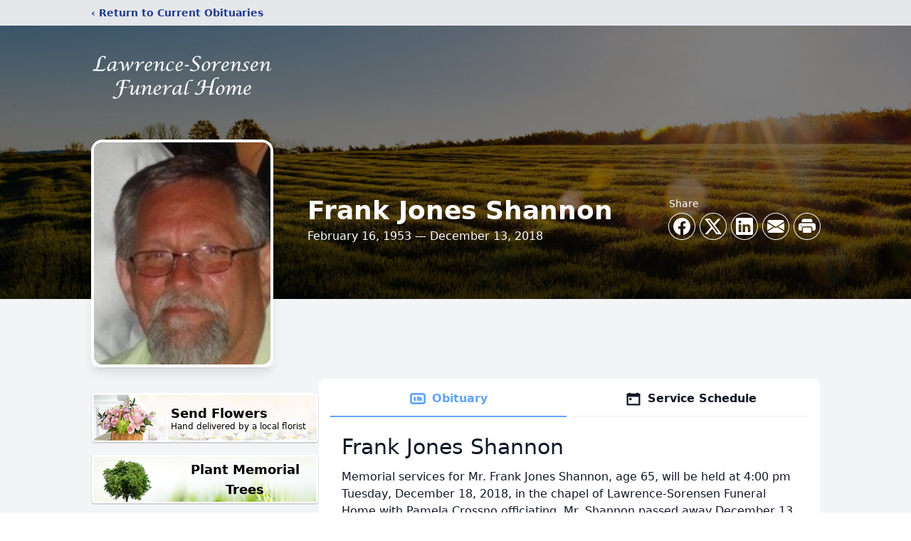

--- FILE ---
content_type: text/html; charset=utf-8
request_url: https://www.google.com/recaptcha/enterprise/anchor?ar=1&k=6LcsaRcqAAAAAONZbXbdQIc0NN4uXM05PpXKLxDU&co=aHR0cHM6Ly93d3cubGF3cmVuY2Vzb3JlbnNlbmZ1bmVyYWxob21lLmNvbTo0NDM.&hl=en&type=image&v=PoyoqOPhxBO7pBk68S4YbpHZ&theme=light&size=invisible&badge=bottomright&anchor-ms=20000&execute-ms=30000&cb=cr7r991120h
body_size: 48599
content:
<!DOCTYPE HTML><html dir="ltr" lang="en"><head><meta http-equiv="Content-Type" content="text/html; charset=UTF-8">
<meta http-equiv="X-UA-Compatible" content="IE=edge">
<title>reCAPTCHA</title>
<style type="text/css">
/* cyrillic-ext */
@font-face {
  font-family: 'Roboto';
  font-style: normal;
  font-weight: 400;
  font-stretch: 100%;
  src: url(//fonts.gstatic.com/s/roboto/v48/KFO7CnqEu92Fr1ME7kSn66aGLdTylUAMa3GUBHMdazTgWw.woff2) format('woff2');
  unicode-range: U+0460-052F, U+1C80-1C8A, U+20B4, U+2DE0-2DFF, U+A640-A69F, U+FE2E-FE2F;
}
/* cyrillic */
@font-face {
  font-family: 'Roboto';
  font-style: normal;
  font-weight: 400;
  font-stretch: 100%;
  src: url(//fonts.gstatic.com/s/roboto/v48/KFO7CnqEu92Fr1ME7kSn66aGLdTylUAMa3iUBHMdazTgWw.woff2) format('woff2');
  unicode-range: U+0301, U+0400-045F, U+0490-0491, U+04B0-04B1, U+2116;
}
/* greek-ext */
@font-face {
  font-family: 'Roboto';
  font-style: normal;
  font-weight: 400;
  font-stretch: 100%;
  src: url(//fonts.gstatic.com/s/roboto/v48/KFO7CnqEu92Fr1ME7kSn66aGLdTylUAMa3CUBHMdazTgWw.woff2) format('woff2');
  unicode-range: U+1F00-1FFF;
}
/* greek */
@font-face {
  font-family: 'Roboto';
  font-style: normal;
  font-weight: 400;
  font-stretch: 100%;
  src: url(//fonts.gstatic.com/s/roboto/v48/KFO7CnqEu92Fr1ME7kSn66aGLdTylUAMa3-UBHMdazTgWw.woff2) format('woff2');
  unicode-range: U+0370-0377, U+037A-037F, U+0384-038A, U+038C, U+038E-03A1, U+03A3-03FF;
}
/* math */
@font-face {
  font-family: 'Roboto';
  font-style: normal;
  font-weight: 400;
  font-stretch: 100%;
  src: url(//fonts.gstatic.com/s/roboto/v48/KFO7CnqEu92Fr1ME7kSn66aGLdTylUAMawCUBHMdazTgWw.woff2) format('woff2');
  unicode-range: U+0302-0303, U+0305, U+0307-0308, U+0310, U+0312, U+0315, U+031A, U+0326-0327, U+032C, U+032F-0330, U+0332-0333, U+0338, U+033A, U+0346, U+034D, U+0391-03A1, U+03A3-03A9, U+03B1-03C9, U+03D1, U+03D5-03D6, U+03F0-03F1, U+03F4-03F5, U+2016-2017, U+2034-2038, U+203C, U+2040, U+2043, U+2047, U+2050, U+2057, U+205F, U+2070-2071, U+2074-208E, U+2090-209C, U+20D0-20DC, U+20E1, U+20E5-20EF, U+2100-2112, U+2114-2115, U+2117-2121, U+2123-214F, U+2190, U+2192, U+2194-21AE, U+21B0-21E5, U+21F1-21F2, U+21F4-2211, U+2213-2214, U+2216-22FF, U+2308-230B, U+2310, U+2319, U+231C-2321, U+2336-237A, U+237C, U+2395, U+239B-23B7, U+23D0, U+23DC-23E1, U+2474-2475, U+25AF, U+25B3, U+25B7, U+25BD, U+25C1, U+25CA, U+25CC, U+25FB, U+266D-266F, U+27C0-27FF, U+2900-2AFF, U+2B0E-2B11, U+2B30-2B4C, U+2BFE, U+3030, U+FF5B, U+FF5D, U+1D400-1D7FF, U+1EE00-1EEFF;
}
/* symbols */
@font-face {
  font-family: 'Roboto';
  font-style: normal;
  font-weight: 400;
  font-stretch: 100%;
  src: url(//fonts.gstatic.com/s/roboto/v48/KFO7CnqEu92Fr1ME7kSn66aGLdTylUAMaxKUBHMdazTgWw.woff2) format('woff2');
  unicode-range: U+0001-000C, U+000E-001F, U+007F-009F, U+20DD-20E0, U+20E2-20E4, U+2150-218F, U+2190, U+2192, U+2194-2199, U+21AF, U+21E6-21F0, U+21F3, U+2218-2219, U+2299, U+22C4-22C6, U+2300-243F, U+2440-244A, U+2460-24FF, U+25A0-27BF, U+2800-28FF, U+2921-2922, U+2981, U+29BF, U+29EB, U+2B00-2BFF, U+4DC0-4DFF, U+FFF9-FFFB, U+10140-1018E, U+10190-1019C, U+101A0, U+101D0-101FD, U+102E0-102FB, U+10E60-10E7E, U+1D2C0-1D2D3, U+1D2E0-1D37F, U+1F000-1F0FF, U+1F100-1F1AD, U+1F1E6-1F1FF, U+1F30D-1F30F, U+1F315, U+1F31C, U+1F31E, U+1F320-1F32C, U+1F336, U+1F378, U+1F37D, U+1F382, U+1F393-1F39F, U+1F3A7-1F3A8, U+1F3AC-1F3AF, U+1F3C2, U+1F3C4-1F3C6, U+1F3CA-1F3CE, U+1F3D4-1F3E0, U+1F3ED, U+1F3F1-1F3F3, U+1F3F5-1F3F7, U+1F408, U+1F415, U+1F41F, U+1F426, U+1F43F, U+1F441-1F442, U+1F444, U+1F446-1F449, U+1F44C-1F44E, U+1F453, U+1F46A, U+1F47D, U+1F4A3, U+1F4B0, U+1F4B3, U+1F4B9, U+1F4BB, U+1F4BF, U+1F4C8-1F4CB, U+1F4D6, U+1F4DA, U+1F4DF, U+1F4E3-1F4E6, U+1F4EA-1F4ED, U+1F4F7, U+1F4F9-1F4FB, U+1F4FD-1F4FE, U+1F503, U+1F507-1F50B, U+1F50D, U+1F512-1F513, U+1F53E-1F54A, U+1F54F-1F5FA, U+1F610, U+1F650-1F67F, U+1F687, U+1F68D, U+1F691, U+1F694, U+1F698, U+1F6AD, U+1F6B2, U+1F6B9-1F6BA, U+1F6BC, U+1F6C6-1F6CF, U+1F6D3-1F6D7, U+1F6E0-1F6EA, U+1F6F0-1F6F3, U+1F6F7-1F6FC, U+1F700-1F7FF, U+1F800-1F80B, U+1F810-1F847, U+1F850-1F859, U+1F860-1F887, U+1F890-1F8AD, U+1F8B0-1F8BB, U+1F8C0-1F8C1, U+1F900-1F90B, U+1F93B, U+1F946, U+1F984, U+1F996, U+1F9E9, U+1FA00-1FA6F, U+1FA70-1FA7C, U+1FA80-1FA89, U+1FA8F-1FAC6, U+1FACE-1FADC, U+1FADF-1FAE9, U+1FAF0-1FAF8, U+1FB00-1FBFF;
}
/* vietnamese */
@font-face {
  font-family: 'Roboto';
  font-style: normal;
  font-weight: 400;
  font-stretch: 100%;
  src: url(//fonts.gstatic.com/s/roboto/v48/KFO7CnqEu92Fr1ME7kSn66aGLdTylUAMa3OUBHMdazTgWw.woff2) format('woff2');
  unicode-range: U+0102-0103, U+0110-0111, U+0128-0129, U+0168-0169, U+01A0-01A1, U+01AF-01B0, U+0300-0301, U+0303-0304, U+0308-0309, U+0323, U+0329, U+1EA0-1EF9, U+20AB;
}
/* latin-ext */
@font-face {
  font-family: 'Roboto';
  font-style: normal;
  font-weight: 400;
  font-stretch: 100%;
  src: url(//fonts.gstatic.com/s/roboto/v48/KFO7CnqEu92Fr1ME7kSn66aGLdTylUAMa3KUBHMdazTgWw.woff2) format('woff2');
  unicode-range: U+0100-02BA, U+02BD-02C5, U+02C7-02CC, U+02CE-02D7, U+02DD-02FF, U+0304, U+0308, U+0329, U+1D00-1DBF, U+1E00-1E9F, U+1EF2-1EFF, U+2020, U+20A0-20AB, U+20AD-20C0, U+2113, U+2C60-2C7F, U+A720-A7FF;
}
/* latin */
@font-face {
  font-family: 'Roboto';
  font-style: normal;
  font-weight: 400;
  font-stretch: 100%;
  src: url(//fonts.gstatic.com/s/roboto/v48/KFO7CnqEu92Fr1ME7kSn66aGLdTylUAMa3yUBHMdazQ.woff2) format('woff2');
  unicode-range: U+0000-00FF, U+0131, U+0152-0153, U+02BB-02BC, U+02C6, U+02DA, U+02DC, U+0304, U+0308, U+0329, U+2000-206F, U+20AC, U+2122, U+2191, U+2193, U+2212, U+2215, U+FEFF, U+FFFD;
}
/* cyrillic-ext */
@font-face {
  font-family: 'Roboto';
  font-style: normal;
  font-weight: 500;
  font-stretch: 100%;
  src: url(//fonts.gstatic.com/s/roboto/v48/KFO7CnqEu92Fr1ME7kSn66aGLdTylUAMa3GUBHMdazTgWw.woff2) format('woff2');
  unicode-range: U+0460-052F, U+1C80-1C8A, U+20B4, U+2DE0-2DFF, U+A640-A69F, U+FE2E-FE2F;
}
/* cyrillic */
@font-face {
  font-family: 'Roboto';
  font-style: normal;
  font-weight: 500;
  font-stretch: 100%;
  src: url(//fonts.gstatic.com/s/roboto/v48/KFO7CnqEu92Fr1ME7kSn66aGLdTylUAMa3iUBHMdazTgWw.woff2) format('woff2');
  unicode-range: U+0301, U+0400-045F, U+0490-0491, U+04B0-04B1, U+2116;
}
/* greek-ext */
@font-face {
  font-family: 'Roboto';
  font-style: normal;
  font-weight: 500;
  font-stretch: 100%;
  src: url(//fonts.gstatic.com/s/roboto/v48/KFO7CnqEu92Fr1ME7kSn66aGLdTylUAMa3CUBHMdazTgWw.woff2) format('woff2');
  unicode-range: U+1F00-1FFF;
}
/* greek */
@font-face {
  font-family: 'Roboto';
  font-style: normal;
  font-weight: 500;
  font-stretch: 100%;
  src: url(//fonts.gstatic.com/s/roboto/v48/KFO7CnqEu92Fr1ME7kSn66aGLdTylUAMa3-UBHMdazTgWw.woff2) format('woff2');
  unicode-range: U+0370-0377, U+037A-037F, U+0384-038A, U+038C, U+038E-03A1, U+03A3-03FF;
}
/* math */
@font-face {
  font-family: 'Roboto';
  font-style: normal;
  font-weight: 500;
  font-stretch: 100%;
  src: url(//fonts.gstatic.com/s/roboto/v48/KFO7CnqEu92Fr1ME7kSn66aGLdTylUAMawCUBHMdazTgWw.woff2) format('woff2');
  unicode-range: U+0302-0303, U+0305, U+0307-0308, U+0310, U+0312, U+0315, U+031A, U+0326-0327, U+032C, U+032F-0330, U+0332-0333, U+0338, U+033A, U+0346, U+034D, U+0391-03A1, U+03A3-03A9, U+03B1-03C9, U+03D1, U+03D5-03D6, U+03F0-03F1, U+03F4-03F5, U+2016-2017, U+2034-2038, U+203C, U+2040, U+2043, U+2047, U+2050, U+2057, U+205F, U+2070-2071, U+2074-208E, U+2090-209C, U+20D0-20DC, U+20E1, U+20E5-20EF, U+2100-2112, U+2114-2115, U+2117-2121, U+2123-214F, U+2190, U+2192, U+2194-21AE, U+21B0-21E5, U+21F1-21F2, U+21F4-2211, U+2213-2214, U+2216-22FF, U+2308-230B, U+2310, U+2319, U+231C-2321, U+2336-237A, U+237C, U+2395, U+239B-23B7, U+23D0, U+23DC-23E1, U+2474-2475, U+25AF, U+25B3, U+25B7, U+25BD, U+25C1, U+25CA, U+25CC, U+25FB, U+266D-266F, U+27C0-27FF, U+2900-2AFF, U+2B0E-2B11, U+2B30-2B4C, U+2BFE, U+3030, U+FF5B, U+FF5D, U+1D400-1D7FF, U+1EE00-1EEFF;
}
/* symbols */
@font-face {
  font-family: 'Roboto';
  font-style: normal;
  font-weight: 500;
  font-stretch: 100%;
  src: url(//fonts.gstatic.com/s/roboto/v48/KFO7CnqEu92Fr1ME7kSn66aGLdTylUAMaxKUBHMdazTgWw.woff2) format('woff2');
  unicode-range: U+0001-000C, U+000E-001F, U+007F-009F, U+20DD-20E0, U+20E2-20E4, U+2150-218F, U+2190, U+2192, U+2194-2199, U+21AF, U+21E6-21F0, U+21F3, U+2218-2219, U+2299, U+22C4-22C6, U+2300-243F, U+2440-244A, U+2460-24FF, U+25A0-27BF, U+2800-28FF, U+2921-2922, U+2981, U+29BF, U+29EB, U+2B00-2BFF, U+4DC0-4DFF, U+FFF9-FFFB, U+10140-1018E, U+10190-1019C, U+101A0, U+101D0-101FD, U+102E0-102FB, U+10E60-10E7E, U+1D2C0-1D2D3, U+1D2E0-1D37F, U+1F000-1F0FF, U+1F100-1F1AD, U+1F1E6-1F1FF, U+1F30D-1F30F, U+1F315, U+1F31C, U+1F31E, U+1F320-1F32C, U+1F336, U+1F378, U+1F37D, U+1F382, U+1F393-1F39F, U+1F3A7-1F3A8, U+1F3AC-1F3AF, U+1F3C2, U+1F3C4-1F3C6, U+1F3CA-1F3CE, U+1F3D4-1F3E0, U+1F3ED, U+1F3F1-1F3F3, U+1F3F5-1F3F7, U+1F408, U+1F415, U+1F41F, U+1F426, U+1F43F, U+1F441-1F442, U+1F444, U+1F446-1F449, U+1F44C-1F44E, U+1F453, U+1F46A, U+1F47D, U+1F4A3, U+1F4B0, U+1F4B3, U+1F4B9, U+1F4BB, U+1F4BF, U+1F4C8-1F4CB, U+1F4D6, U+1F4DA, U+1F4DF, U+1F4E3-1F4E6, U+1F4EA-1F4ED, U+1F4F7, U+1F4F9-1F4FB, U+1F4FD-1F4FE, U+1F503, U+1F507-1F50B, U+1F50D, U+1F512-1F513, U+1F53E-1F54A, U+1F54F-1F5FA, U+1F610, U+1F650-1F67F, U+1F687, U+1F68D, U+1F691, U+1F694, U+1F698, U+1F6AD, U+1F6B2, U+1F6B9-1F6BA, U+1F6BC, U+1F6C6-1F6CF, U+1F6D3-1F6D7, U+1F6E0-1F6EA, U+1F6F0-1F6F3, U+1F6F7-1F6FC, U+1F700-1F7FF, U+1F800-1F80B, U+1F810-1F847, U+1F850-1F859, U+1F860-1F887, U+1F890-1F8AD, U+1F8B0-1F8BB, U+1F8C0-1F8C1, U+1F900-1F90B, U+1F93B, U+1F946, U+1F984, U+1F996, U+1F9E9, U+1FA00-1FA6F, U+1FA70-1FA7C, U+1FA80-1FA89, U+1FA8F-1FAC6, U+1FACE-1FADC, U+1FADF-1FAE9, U+1FAF0-1FAF8, U+1FB00-1FBFF;
}
/* vietnamese */
@font-face {
  font-family: 'Roboto';
  font-style: normal;
  font-weight: 500;
  font-stretch: 100%;
  src: url(//fonts.gstatic.com/s/roboto/v48/KFO7CnqEu92Fr1ME7kSn66aGLdTylUAMa3OUBHMdazTgWw.woff2) format('woff2');
  unicode-range: U+0102-0103, U+0110-0111, U+0128-0129, U+0168-0169, U+01A0-01A1, U+01AF-01B0, U+0300-0301, U+0303-0304, U+0308-0309, U+0323, U+0329, U+1EA0-1EF9, U+20AB;
}
/* latin-ext */
@font-face {
  font-family: 'Roboto';
  font-style: normal;
  font-weight: 500;
  font-stretch: 100%;
  src: url(//fonts.gstatic.com/s/roboto/v48/KFO7CnqEu92Fr1ME7kSn66aGLdTylUAMa3KUBHMdazTgWw.woff2) format('woff2');
  unicode-range: U+0100-02BA, U+02BD-02C5, U+02C7-02CC, U+02CE-02D7, U+02DD-02FF, U+0304, U+0308, U+0329, U+1D00-1DBF, U+1E00-1E9F, U+1EF2-1EFF, U+2020, U+20A0-20AB, U+20AD-20C0, U+2113, U+2C60-2C7F, U+A720-A7FF;
}
/* latin */
@font-face {
  font-family: 'Roboto';
  font-style: normal;
  font-weight: 500;
  font-stretch: 100%;
  src: url(//fonts.gstatic.com/s/roboto/v48/KFO7CnqEu92Fr1ME7kSn66aGLdTylUAMa3yUBHMdazQ.woff2) format('woff2');
  unicode-range: U+0000-00FF, U+0131, U+0152-0153, U+02BB-02BC, U+02C6, U+02DA, U+02DC, U+0304, U+0308, U+0329, U+2000-206F, U+20AC, U+2122, U+2191, U+2193, U+2212, U+2215, U+FEFF, U+FFFD;
}
/* cyrillic-ext */
@font-face {
  font-family: 'Roboto';
  font-style: normal;
  font-weight: 900;
  font-stretch: 100%;
  src: url(//fonts.gstatic.com/s/roboto/v48/KFO7CnqEu92Fr1ME7kSn66aGLdTylUAMa3GUBHMdazTgWw.woff2) format('woff2');
  unicode-range: U+0460-052F, U+1C80-1C8A, U+20B4, U+2DE0-2DFF, U+A640-A69F, U+FE2E-FE2F;
}
/* cyrillic */
@font-face {
  font-family: 'Roboto';
  font-style: normal;
  font-weight: 900;
  font-stretch: 100%;
  src: url(//fonts.gstatic.com/s/roboto/v48/KFO7CnqEu92Fr1ME7kSn66aGLdTylUAMa3iUBHMdazTgWw.woff2) format('woff2');
  unicode-range: U+0301, U+0400-045F, U+0490-0491, U+04B0-04B1, U+2116;
}
/* greek-ext */
@font-face {
  font-family: 'Roboto';
  font-style: normal;
  font-weight: 900;
  font-stretch: 100%;
  src: url(//fonts.gstatic.com/s/roboto/v48/KFO7CnqEu92Fr1ME7kSn66aGLdTylUAMa3CUBHMdazTgWw.woff2) format('woff2');
  unicode-range: U+1F00-1FFF;
}
/* greek */
@font-face {
  font-family: 'Roboto';
  font-style: normal;
  font-weight: 900;
  font-stretch: 100%;
  src: url(//fonts.gstatic.com/s/roboto/v48/KFO7CnqEu92Fr1ME7kSn66aGLdTylUAMa3-UBHMdazTgWw.woff2) format('woff2');
  unicode-range: U+0370-0377, U+037A-037F, U+0384-038A, U+038C, U+038E-03A1, U+03A3-03FF;
}
/* math */
@font-face {
  font-family: 'Roboto';
  font-style: normal;
  font-weight: 900;
  font-stretch: 100%;
  src: url(//fonts.gstatic.com/s/roboto/v48/KFO7CnqEu92Fr1ME7kSn66aGLdTylUAMawCUBHMdazTgWw.woff2) format('woff2');
  unicode-range: U+0302-0303, U+0305, U+0307-0308, U+0310, U+0312, U+0315, U+031A, U+0326-0327, U+032C, U+032F-0330, U+0332-0333, U+0338, U+033A, U+0346, U+034D, U+0391-03A1, U+03A3-03A9, U+03B1-03C9, U+03D1, U+03D5-03D6, U+03F0-03F1, U+03F4-03F5, U+2016-2017, U+2034-2038, U+203C, U+2040, U+2043, U+2047, U+2050, U+2057, U+205F, U+2070-2071, U+2074-208E, U+2090-209C, U+20D0-20DC, U+20E1, U+20E5-20EF, U+2100-2112, U+2114-2115, U+2117-2121, U+2123-214F, U+2190, U+2192, U+2194-21AE, U+21B0-21E5, U+21F1-21F2, U+21F4-2211, U+2213-2214, U+2216-22FF, U+2308-230B, U+2310, U+2319, U+231C-2321, U+2336-237A, U+237C, U+2395, U+239B-23B7, U+23D0, U+23DC-23E1, U+2474-2475, U+25AF, U+25B3, U+25B7, U+25BD, U+25C1, U+25CA, U+25CC, U+25FB, U+266D-266F, U+27C0-27FF, U+2900-2AFF, U+2B0E-2B11, U+2B30-2B4C, U+2BFE, U+3030, U+FF5B, U+FF5D, U+1D400-1D7FF, U+1EE00-1EEFF;
}
/* symbols */
@font-face {
  font-family: 'Roboto';
  font-style: normal;
  font-weight: 900;
  font-stretch: 100%;
  src: url(//fonts.gstatic.com/s/roboto/v48/KFO7CnqEu92Fr1ME7kSn66aGLdTylUAMaxKUBHMdazTgWw.woff2) format('woff2');
  unicode-range: U+0001-000C, U+000E-001F, U+007F-009F, U+20DD-20E0, U+20E2-20E4, U+2150-218F, U+2190, U+2192, U+2194-2199, U+21AF, U+21E6-21F0, U+21F3, U+2218-2219, U+2299, U+22C4-22C6, U+2300-243F, U+2440-244A, U+2460-24FF, U+25A0-27BF, U+2800-28FF, U+2921-2922, U+2981, U+29BF, U+29EB, U+2B00-2BFF, U+4DC0-4DFF, U+FFF9-FFFB, U+10140-1018E, U+10190-1019C, U+101A0, U+101D0-101FD, U+102E0-102FB, U+10E60-10E7E, U+1D2C0-1D2D3, U+1D2E0-1D37F, U+1F000-1F0FF, U+1F100-1F1AD, U+1F1E6-1F1FF, U+1F30D-1F30F, U+1F315, U+1F31C, U+1F31E, U+1F320-1F32C, U+1F336, U+1F378, U+1F37D, U+1F382, U+1F393-1F39F, U+1F3A7-1F3A8, U+1F3AC-1F3AF, U+1F3C2, U+1F3C4-1F3C6, U+1F3CA-1F3CE, U+1F3D4-1F3E0, U+1F3ED, U+1F3F1-1F3F3, U+1F3F5-1F3F7, U+1F408, U+1F415, U+1F41F, U+1F426, U+1F43F, U+1F441-1F442, U+1F444, U+1F446-1F449, U+1F44C-1F44E, U+1F453, U+1F46A, U+1F47D, U+1F4A3, U+1F4B0, U+1F4B3, U+1F4B9, U+1F4BB, U+1F4BF, U+1F4C8-1F4CB, U+1F4D6, U+1F4DA, U+1F4DF, U+1F4E3-1F4E6, U+1F4EA-1F4ED, U+1F4F7, U+1F4F9-1F4FB, U+1F4FD-1F4FE, U+1F503, U+1F507-1F50B, U+1F50D, U+1F512-1F513, U+1F53E-1F54A, U+1F54F-1F5FA, U+1F610, U+1F650-1F67F, U+1F687, U+1F68D, U+1F691, U+1F694, U+1F698, U+1F6AD, U+1F6B2, U+1F6B9-1F6BA, U+1F6BC, U+1F6C6-1F6CF, U+1F6D3-1F6D7, U+1F6E0-1F6EA, U+1F6F0-1F6F3, U+1F6F7-1F6FC, U+1F700-1F7FF, U+1F800-1F80B, U+1F810-1F847, U+1F850-1F859, U+1F860-1F887, U+1F890-1F8AD, U+1F8B0-1F8BB, U+1F8C0-1F8C1, U+1F900-1F90B, U+1F93B, U+1F946, U+1F984, U+1F996, U+1F9E9, U+1FA00-1FA6F, U+1FA70-1FA7C, U+1FA80-1FA89, U+1FA8F-1FAC6, U+1FACE-1FADC, U+1FADF-1FAE9, U+1FAF0-1FAF8, U+1FB00-1FBFF;
}
/* vietnamese */
@font-face {
  font-family: 'Roboto';
  font-style: normal;
  font-weight: 900;
  font-stretch: 100%;
  src: url(//fonts.gstatic.com/s/roboto/v48/KFO7CnqEu92Fr1ME7kSn66aGLdTylUAMa3OUBHMdazTgWw.woff2) format('woff2');
  unicode-range: U+0102-0103, U+0110-0111, U+0128-0129, U+0168-0169, U+01A0-01A1, U+01AF-01B0, U+0300-0301, U+0303-0304, U+0308-0309, U+0323, U+0329, U+1EA0-1EF9, U+20AB;
}
/* latin-ext */
@font-face {
  font-family: 'Roboto';
  font-style: normal;
  font-weight: 900;
  font-stretch: 100%;
  src: url(//fonts.gstatic.com/s/roboto/v48/KFO7CnqEu92Fr1ME7kSn66aGLdTylUAMa3KUBHMdazTgWw.woff2) format('woff2');
  unicode-range: U+0100-02BA, U+02BD-02C5, U+02C7-02CC, U+02CE-02D7, U+02DD-02FF, U+0304, U+0308, U+0329, U+1D00-1DBF, U+1E00-1E9F, U+1EF2-1EFF, U+2020, U+20A0-20AB, U+20AD-20C0, U+2113, U+2C60-2C7F, U+A720-A7FF;
}
/* latin */
@font-face {
  font-family: 'Roboto';
  font-style: normal;
  font-weight: 900;
  font-stretch: 100%;
  src: url(//fonts.gstatic.com/s/roboto/v48/KFO7CnqEu92Fr1ME7kSn66aGLdTylUAMa3yUBHMdazQ.woff2) format('woff2');
  unicode-range: U+0000-00FF, U+0131, U+0152-0153, U+02BB-02BC, U+02C6, U+02DA, U+02DC, U+0304, U+0308, U+0329, U+2000-206F, U+20AC, U+2122, U+2191, U+2193, U+2212, U+2215, U+FEFF, U+FFFD;
}

</style>
<link rel="stylesheet" type="text/css" href="https://www.gstatic.com/recaptcha/releases/PoyoqOPhxBO7pBk68S4YbpHZ/styles__ltr.css">
<script nonce="8xFhcUQGlJS3qVSFDphRlg" type="text/javascript">window['__recaptcha_api'] = 'https://www.google.com/recaptcha/enterprise/';</script>
<script type="text/javascript" src="https://www.gstatic.com/recaptcha/releases/PoyoqOPhxBO7pBk68S4YbpHZ/recaptcha__en.js" nonce="8xFhcUQGlJS3qVSFDphRlg">
      
    </script></head>
<body><div id="rc-anchor-alert" class="rc-anchor-alert"></div>
<input type="hidden" id="recaptcha-token" value="[base64]">
<script type="text/javascript" nonce="8xFhcUQGlJS3qVSFDphRlg">
      recaptcha.anchor.Main.init("[\x22ainput\x22,[\x22bgdata\x22,\x22\x22,\[base64]/[base64]/UltIKytdPWE6KGE8MjA0OD9SW0grK109YT4+NnwxOTI6KChhJjY0NTEyKT09NTUyOTYmJnErMTxoLmxlbmd0aCYmKGguY2hhckNvZGVBdChxKzEpJjY0NTEyKT09NTYzMjA/[base64]/MjU1OlI/[base64]/[base64]/[base64]/[base64]/[base64]/[base64]/[base64]/[base64]/[base64]/[base64]\x22,\[base64]\x22,\x22RsKDfUbCiipawoJEw5zCh2RVdCRHw7HCg2AswrtlA8OPG8OkBSgDCyBqwp/Cp2B3wr7CkVfCu07Dq8K2XUbCgE9WPsOPw7F+w6koHsOxHmEYRsOQV8KYw6xdw5cvNgBLa8O1w5TCncOxL8KhEi/CqsKFIcKMwp3DjMOPw4YYw7/DvMO2wqpBJioxwo7DtsOnTUnDn8O8TcOOwoU0UMOjaVNZWgzDm8K7bsKewqfCkMOrWm/CgR/DlWnCpwJyX8OAAcORwozDj8OQwr9ewqp/ZnhuFMOEwo0RNMObSwPCocKubkLDrTcHVFVkNVzCgcK0wpQvNhzCicKCXVTDjg/[base64]/EnHCocKvw6Q4w5xew74eIMKkw5Btw4N/BwPDux7CjMKVw6Utw7o4w53Cj8KZH8KbXyPDqMOCFsOVM3rCmsKfNBDDtnJkfRPDgTvDu1knUcOFGcKzwrPDssK0RcKewro7w6EqUmEewpshw5DCtcORYsKLw6ICwrY9H8KdwqXCjcOIwp0SHcKAw6Rmwp3CjlLCtsO5w7jCi8K/[base64]/DjcOAw47CkMOqW8OjAsKgX8OFUMOSwrprRMKyexQGwq/DkEvDjMKJS8Ozw7YmdsOFa8O5w7xnw4kkwovCicKvRC7DnxLCjxA1woDCilvCjcOvdcOIwpIrcsK4NBJ5w54aUMOcBAQyXUlnwpnCr8Kuw63DjWAiVsKmwrZDGErDrRAeSsOffsKvwoFewrV6w4VcwrLDjcKvFMO5XsKVwpDDq2DDqSMRwpXCncKFPsOqScO/f8OLZcOIAcK2f8OweAdNX8OKCCZpOHULwqFcJcOVw6/[base64]/[base64]/ZzzDvBsrGUhwCRAlwoNAwpsFwopCw7NQJgbCtDTDhMK1w4Ezw6R/[base64]/MMKJWwh8QnbDncOYPcOTOHoCw7xZw7HDgwkYw6DDoMKLwp46w68FUlMXDi5bwqxXwrvCl1kORcKew5TCrQAYCjzDrBRBAMOfZcO/[base64]/CmD50H35Qw6HDnSFKVjhINsKNQMOcLj3DvMK8SMOdw5cvR1BCwr/DuMODPcKQWSxSNsKSw7XCnzvDoFIjwqbChsOPwpvCgsK4w6TCqsKaw759w7XCi8OGAcKqwqrDoCshwo4Na1jCmsKVw4vDrcKMIcOAQ1LCpsOjdx3CpRjDjsKMwr0QC8KowpjDrG7Ck8OYWFhSScKSR8Kqw7DDrsKPwrFLwpHDsk9Hw5rDrMKSwq9dFcOJDsKrYG/[base64]/Col1FwrzDmcOIYjoyQT1Qw4FGwq7CkcOlw6vCqgLCscOgTMOkwrPCv3zDl2zDjhlAcsObaizDocKaYcODwoR3wqTCgh/Ct8KJwoBqw5B4wr/CnUBhUMKwNi87w7B+w4cEwp/CmiUGRsKtw6ptwpnDucO1wobDinYaUm3Dn8KTw5wRw5XCiHJ/B8OiX8KYw5twwq0ffQDCusOXwrjDsWN2w6HCuh8Ew6PDrhAuwqLDsW9vwrNdFRnCtX/DpcKRwrrCjMKGwq9Ew5jChMKbC1rDosKQd8K5wpdwwrYsw4PDjQEjwpY/wqDDvgVnw6jCpcOXwqd4SjjDsG0/w4vCq2XDnl/CvsO/[base64]/[base64]/[base64]/w6/Cl8KWwoknw44Owo7Dqlt5w57Dhl1Zwr/DoMKPB8OCwrAVWsOjw6pew7Vsw5HDjMKlwpRqLsOAwrjCvMKPwoUvwrfCu8Otwp/[base64]/[base64]/CmhJ8w5wEwq/CoGF+ImsmecKgHmw2TcOMwo9QwrEdw7JUwoQFc0nDiQ14eMOJfsKtwr7CksOuw7vDrHpjecOYw4YEbsOMFn4zd3wYwr1Dwpxiw6jDuMOrGsOGw4XDu8OeXAcwGlfCu8Ksw4kXwqo7wpvDhBHCvsKjwrNcwoDCuRnCqcODKRwGIiPDhMOoSygfw6/[base64]/CusOCFX7DrcOjwoc3KsOmwpbCkgIGc8KKGW3DmgPCt8K0Vjhvw41AQTbDhF0Gw5jCtg7DmB1rwoVIw6fCsWIMFcO/[base64]/Dk0nCg8KuLBPDlcKxwrEtZsKCwo7Do8OiwoTCscK/wq7CuGPCmVjDssO5U0XCp8Onfh3CuMO9wrHCpH/DpcOUHynCuMKEPMK/[base64]/wqDChU9FwoTCmsKkTsO1HGfCt3PDtk97wpwswrw4C8OdXWJ3wofCtsOfwpnDncO1woTDmcOjGsKLZMKmwpLCrcKEwo3Dn8OCKMKfwrkFwplkWMKPw7HCocOcw6zDtsOFw7bCnw9hwrDCtmZRKnDCt37DvTBWwqzCpcOnHMOJwoXDosOMw48LchXClgXCosOvwo/Cv2tKwo0/UMKyw7HCsMKZwpzCrsKrcsKAJMK2woHCkcK2w6XCnCzCk2wGw63CsgnClnJFw4LCvhBHw47Dhklswq/Cq3zDlm3Dj8KcW8OVFMK5Y8Opw6EowoHDhFbCtMOAw6kIw503GwkIwpR6EG1Qw7c5wpEVw7Uzw4HDgsOUbsObwqvDt8KFLsOteHdcBsKlFT7DnGzDjRnCjcKIA8OqG8OHwpcLw6HCsU/CuMO7wovDtsOJX2lfwpsUwqfDgcKYw74WHmk8VMKMcVLCmMO6ekvDocKmRMOhZlHDhSpVQcKbwqnChS/DvcOMR0w0wr4rwoEwwqdZKHsNw7Jbw5fCl0pYHMKSS8KmwoFZXUMjJ2bCjAIBwrDDsnzDnMKpTl/DsMO6IcO6w57DpcOnGMO0McOeF1vCmsK9bydUw6c9AsK5PcOywozDlzoPLG/DiggWw5BywpFZfws1KcKzecKCwp1Yw50qw7F0KsKWwqpBw7ZwXMK/FcKYwrILwoPCu8OyG1ROPR/DhMORw6DDosKzw4bDhMK9wpt9A17CusO7ZMOrw7HDqQ0QYsO+wpRKfDjCsMO4wpHCmy/[base64]/DmXg7w6U8w7HDicOGw6RMwqXDhhUvAx1JwpLCicOww4vCgGnDlDvDtMOMwq9HwqDCvCdJwrrCgDLDsMKCw7bDgF8OwrQKw79lw4jDkljDqTfDkgbDocKZC0jDsMKHwoXCrH4xwqpzEsK5wpUMEsKuesKOw6jCjsO0djfDrMK/woZ/w7RPwoHCly9GfUnDm8O3w53CozppY8OnwovCn8K7ZyLDvsOyw59NUsOtw7oGF8Kvw7EefMKocTfDqMK0AsOtdVHDvUdOwr97GCnDhsKMwqXDpMKrwrbCtMONSHQdwrrCjcKfwoM9a1DDuMOgPVbDm8O1FmzDmcOSwocBPcKYMsKow4g+HXfDl8Kyw6jDmxTCl8Kdw4/DvnHDusKywq8hTmk+KXgTwojDsMOCTjTDnC8TR8Otw6x8w4sdw6ZSC1DDg8OkEl7CqcK/YsOGw4DDiBxlw4/CrEVlwpArwr/Dpw/DnsOgwqB2McKCwqXDncOWw7TCtsKSwph1JgPDogwJacOUw7LDocO7wrDDhMKMwqvCgcKxEcOsfmfCisOywpkbKXh8JcOOPyzCqcKjwpXCicOeL8Kzwp3DokTDosKuwq/Dsmd4wpXChsKAMMO+OMOGRlRwDcKPTxl3JATCnnFVw4BVJFZyA8KOw7HDknDDpkLDicOiG8OobcOswqXCvMKWwrfClHQVw7NIw6sKQmQxwr/DqsKwfWoNScOfwqpKUcK3wqHChALDvsKyNcKjeMOhUMK4ccK5w7xNwqB1w7QXw7wuwrUWMxnDrAfCpVxuw4ICw7gODCHCtMKbw4HCgsOeODDDlArDjsK/wpbCiSlFw7LDmMKJMcKJAsODw6/DoClrw5TCg1LCp8KRwpLDiMO1IsKEED8mw5/CnCB2woUqwq5KFUFGbyPDicOqwq9UEw5Mw6zCqgTCiSbDg0tlKW10bitQwpUyw6vCq8OTwoPDjcK2XcOiw4MXwq8Sw6Amwo7DkcObwrjDocKjLMKxAiUcQWEJc8OewoMcwqASwoZ5wrbDlm0IWnBsZcK+B8OzdFHCu8OYej1Lwq/CosOvwoLDhG7Cn0fCtMOzw5HCmMKzw5d1wrHDv8OMw5jCkiZmEMKywqrDs8K9w74FYMOTw5HCpcKDwoYvBsK+LwzCpQwlwqbCnMKCOQHDvX5Qw7p5JywGUz/Cr8O/QypTwpBDwrUdQ2J4T01uw6bDrcKzwr9xwpF9L2tdYMKOLFJYKcK2wrvCpcK4WcO6UcO1w4/DvsKNB8OcAMKCw7IMw7AQwr3Cg8O4w547w4lGw6/DmsKCD8KaRsKCQhfDhMKLwrIZCVrDs8OjMmnDrRrDi3DDo1wNanXCgxTDgnd/[base64]/[base64]/DmMKgScK/[base64]/[base64]/w7E8wpvCphIOw5XDg8OKwqApGlfDksOzOF0uTnXDqcK9wpYZwrYuSsKTVWfCkhArQ8K6w5/Ci0hgY2ILw7PDiyp4woUqwoXCn3HChlRlPsKibVjCm8KJwqQyYxLDvznCqmx7wrHDu8OIfcOiw6hCw47CjMKAInIJOcODw7fCusK7SsKPRT7DsWkrc8OEw6/CoTpfw5wHwpUjQ2bDo8OZWBPDjRpSJ8OPw6QuTVHCqE/DnMOkw5HCjBDDrcOxw6JOw7/DtQgxW0IxKglow6MQw4HCvDLCrQPDj2Juw5piCEAbMCHDuMOtHsOew4skLSp/SRTDrcKgbGZvZxRxccOZS8KQLix7BzrCpsODccKGOUJdTBBTeXMmwpvDrR1HFMKJw7fCpwbCuihnwpwlwpcpDRYFw6jCnn/Ctl7DgsK7w75Aw4kOZ8OYw653wo7Cj8KxAnvDs8OdbsKpEMKRw7PDq8ODw63CnAXDhW47VBzDkjohWTrCosOcw7JvwrDCjsOuw43DiiYUw6s1FADCvDoJwrnCuBvDg2ogwp/DtHPChR7CmMKSwr8DG8OCaMKCw4zCpsOPaD0mwoHDqcO6LUgQTMOzNhXDgGNXw5PDgXUHesOAwqFKGQLDg2FJw4zDlsOWw4g8wrBJwrbDi8O/[base64]/CtMOCw7PDqBoiDcK3fcOEMxscYMOKXwLDuQrDkcKiUsKOX8K/wp7ChsK8PzLCr8OiwqjCszcZw4DClX1sbMKBf31JwpvDgFbDpsKCw77DucO8w4YndcOnwpfChcO1JcOqwqplw5jDmsKOw53CuMOyTkYiwrJKLynDmlrDqCvCuj/Ds1vDpsOQXxYuw7jCsFDDn1ItcTzCn8O9SsOOwqLCs8OnOcOWw6nDrsOMw5ZXV3A5V2kTRRtuw6TDncOGwpDDl2kuUisZwoDCkBlqS8O4WEp/GcO9J0ooDC7Cn8OEwp0BLCnCtmbDhCDCp8OeRMKzw7gbYsKYw4zDk0nCszHCpwjDmsKUD2U+wrxqwoHCpXTDkSEjw7kSLW4NQMKQCMOIw7zCoMO4eVPCjcKUIsKMw4c4dcKKwqd3w5/DjUQITcK2Iy9TSsO8wr04w7jCqBzCu0MFEnzDr8Kdwpw5woLChUHChMKqwr1Kw79tOGjChmZswoXCjMKvCsOow4g/w5QVVMOTYFgGw6HCsSXDkcO2w6oqBUIKdGfCuXzCqSBVwqPDmhLCi8OKR3jCicKWDUXCjsKaPHttw7jDtMO3wofDuMOmClEeVsKpw5lWZWl3wpEbCMKtb8Kww558VsKHDjl6UsO9G8OJw77ChMOlwp4lbMK2e0rCisKjfUbDscKVwo3Cl03DusOWFFB/[base64]/[base64]/Cr2xwE8KJUcKzwoRkw4LDusO7woLCkcKlw6zCl8KwamfCvgN+JcK7FEhcQcO7OsKswojDhMOvYSfCsmrDtS7Csz9twq9iw78cG8OIwprDsUIGJnpOw4YsIgNRwpTCimNQw7E7w7Fxwrt4JcOle1odwr7DhWPCgcO/[base64]/DkB3DoF04w6XClsODUAA5dcOuwrvCkmstw40CIMOZw5bCmcKOwq3CsEDChUBFeBs1WMKVIcKZY8OPV8Kxwq99w55Yw7gOQMOLw6Z5HcOpfkVpW8OZwrQ+w6XClRIDWC9Vw4liwrnCtxF1wp/Dp8OCQgY0OsKfEn7CkxTCtMKtVsOvLFfDmnzChcKSbsOtwqFJwqHCv8KGNlfCqsOwUz10wqN0cyvDslDDnBPDvFrCvUc3w6hiw7NPw5N/[base64]/[base64]/[base64]/[base64]/[base64]/[base64]/[base64]/cMOaN8OVIcK/[base64]/Cn8OPw6dUw6rCr241woTCp8KOw6ZZwoUIw5MsKcOwPzrCi3HCqcKDwoYCw4nDj8OOSk7ChMK/[base64]/CvBMIw59/XBkwwrxUw7nCggRgwo1mO8KDwr/Dp8OEwr9gwqp6JsKVw7XDscKpH8KnwobDhH7DngbCjsOFwo7DtyExMD1YwqrDuB7DhcKAJyDCqAFtw7bDoAfCuDcVw4lUw4LDocOawpgqwqbCtQrDssOXwogQNBcbwpkvIsKRw53Ci0/DnUXCmzzCg8O7w6VZwq7DhsKfwpPCoiNxSsOAwoLDkMKFwqwHCGTDj8Oqwpc7dMKOw4TDn8OJw4nDr8KYw7DDuDTDq8Knwo5qwrVcwoFHScObDsKRwrlocsKfw7LDlsKww4wJXkAGfgvDpVPCjErDjU/[base64]/DtUVISW7Cqj8Xw63DmUHCiCsAG8K7w5/[base64]/w6jDicK+w57DksOjacOMwqEXZMKMd8KUw6DCgEg7OSrCo1nDuGDDmMK8wpPDrsK/wpFhw6ocYAbDlCrCpVnCvE/DscONw7lREMOywq9RacOLFMO0BsO5w7HCosK+w6dzwoZQw5TDqws3wo4PwqDDkhVSU8OBQcO3w5/[base64]/dXh9DRvDusKIXV/CrhcawrrDk8KfwrLCrGLDg2fCnsKiw6Ykw4XDoXBqBMO4wq8uw4TCjAnDngHDqMO3w6rChBPCuMOMwrXDmEXCk8ONwrDClsKswp3Du04iWMOPw4sFw6LCvMORWWvCjsOSVX7Crx/[base64]/wpdXwooUwonDoMOIw7w6wr0pwo/[base64]/w5cNF8Klwr7DnVwZGVvDlG7DiMKew7/[base64]/[base64]/CicOjVsO/OcOzPcKefMKtOXlVQjtxbF/CpcOkw7LCk3NXwr97wpDDhcOecMOhw5PCpjAnwpNVfVnDiQHDqAcFw7ILCxTCsTNQwplRw6F0IcKmanJ4w7YyNsOYJBk8w5w3wrbCi1Aaw5Zqw5BWw5fDqxNaIxBKH8O3QcKeb8OsTk08AMO8w7PCpsKgw4AmEsKSBsK/w6bDosOkGsOVw6vDkVxLXMKTX0ZrV8KLwogpOWrDssO3woJCEjRvwqxAd8OHwotDYcOtwp7Dk3xoRX0Xw6s5wpdPNVM8BcO7XMKPfE3DjsOPwpfDs3tVGMK2Z1wXwp/CnsK/[base64]/ChcKDwpjDpzPCrMKxIcOWw67CuSrCkcKIwrjCih/[base64]/[base64]/DomNSwporN2wuw50sDFTCmWQZw5FUcm98woPDhksiw6sYE8K6a0TDpH7CnMKOw57Dl8KZK8KwwpQ4wprCjMKUwq1bLMOzwr/CpMKYPcK2ZzvDvcOSJQnDvWBZHcK1w4bClcOiQcKjUcK8wqnDnmTDqRLCtQLCgQjDgMO8aWpTw7hOwr7Cv8KZNSnDjEfCvx1xw6nChMKYEsKJwr0bwqB7woTCoMKPdcOyJR/Dj8Oew6DChCPCjW3DpsOww4hvBcKcTF0ZecOuNcKbFcK+MEsQHcKnw4MsElXDl8OaU8OPw7k9wp0qNmtNw4liwpTDtcOnLMKSw4ENwqzDtsKnwonCjl4Cf8OzwrDCpF7DlsO0w4YRwpxDwrHCk8OQwq/CqjdnwrNYwptdwpjCsR3DgHdHd38fPcOXwq0vb8Obw7zDjkHDs8OAw5RnZsOnE13CtsKpHBIVTB0OwpR0woVvRm7DhcO2UGPDusOdLnUAwr1mCcOow4bChTzCm3fCizHDi8K2wprCvMONYsK1YkXDr1hiw4V1asOdw78Tw5IMTMOsGB/DlcKzSMKEw6fCu8KzAEkULsOiwqzDqkUvwpLDllHDmsOqZ8O0TD3DpRvDpjrCscOsLmfDiQ87wpdZKmxvCMOKw4hlBcK+w5/[base64]/DhMOTCMK2woXCgTbDrS1TScOZEwRzNsOCw6Nrw5cUwqrCncOCMHh9w7fDmxnDqsKVLTJ0w5zDrTfCt8OcwpTDjXDCv0gVPEfDqgASMsOswoPDkjXCtMOBFn3Cpy1OJFNuYMKDWEXCmMObwo9OwqQbw7teJsKZwqLDgcOCwo/[base64]/DmG3Dv0EAw6jCjsO+RXjDrmwYPHzDgwMHw5IOOsOKFT/DgD/[base64]/[base64]/w7fCq8OLw5bDqMOkwrTDvcOABEYuV2Zcw7pjE8K5JsKyW1daQgEPw5fDscOjw6Rlw7TDkGw+wrFIw7rCjhzCiQg/wqfDrCbCu8KIZgdOezjCn8K9ccO3wrMjecKqwrHCphbCmsKzH8OvNRPDrwcpwrvCux3CkxRqScK6wrTDlQvCosOxO8KqZHc/fcKzwr11ByzCghfCvHpyZMOsOMOMwqzDiizDn8OQRAbDiybCtEI6JMKGwoTChR/DmRfCj0/DrE/Dkz7CgxttXSHCqsKPOMOdwoPCtcOxTyU9wqjDrcOFwrUoYhcOAsKXwpxjMsOew7Zvw6jCicKmHVogwrvCoiFew6fDnUREwoUWwpd3aGrCt8Otw7/CssOPeXXCon3CncKYOsOKwqxOd03Dq3DDjUY5McOTw7ROUMKjDSTCpkXDiBNHw5R2DxzCl8KfwroTw7jDkEPDuTpqcwNtB8OMWjEhw6NlMMKFw7BswoJPWTkrw6Qgw6LDnMOKHcO6w7bCngHClUcsaHTDgcKMGhhpw4/[base64]/DqsKNw7jClwocwpARNk4lw5FFVMKQEMKdw4VWGl1nwot6ZAjCmUk/dMO/Vk0DbMK7wpHCql9gP8K7RMK4EcO9KCLCtF3Dp8Oaw5/CnsOrw7/CoMOkDcOYw70hTsKvwq04w73CsngNwqhYwq/[base64]/DvTMrBUHCvMKkw6bDh2cgwoPDkMOuwpQwwpbDg8K/[base64]/CnMKZMsKwOE7DmcO/SMOsd8KnTVzCoSjCosOiO3QpYcOWN8KewqrDukzDvHQ9w67DtsOAOcOVw5bChUXDtcO2w7zDo8OFAsKtwo7DuywWw7NCNcOww4/DqSUxeGPDnVhWw5vCgcO7ZMOjw77ChcKyGcK6w7wsa8OibsK2EcKWFUoQw458wpVswoUPw4TDpi4Rwr1xUj3Ct1ptw53Ch8OKDV86X3QuUj/[base64]/dsKJwrhne8OCwqk7HcK/CcOfAsKCFcOUb8O/Py3Co8K9w6JLwqTDpQTCiyfCssO4wokxXXw3MXvCpMOKwpzDtA7CjcO9QMKOGiY8HMOcwr9NH8O/[base64]/Du8OFYQDDlcOWwr3Co3nCosO0w4PDuRkIwp/CgMKnFER6wrQfwrhcAwLCoUdzZsKGwqNiwrzCoEhzw5MDYcOIT8KywpjCvsKfwr3DpG4iwqpaw7/CqsO6wpDDkUbDhcO8BsKdw7/CqRZCeFYkOlTCgcKzwqA2w5lgwr9mOsKLPMO1wrjDqjHDiCMXw5MIE1/DuMKiwpNuTllPcsKDwrU8WcOVE1ZvwqBGwoglCznCtMKRw4HCssK7AQJBw7bDqsKOwo7DuSHDnW7DrVPCksOJwop4w7gjw6PDlQfChTgPwrkBUALDrsKpBTrDtsKKGD3CucKXY8K8DU/[base64]/wo/CuXXDqFV3I1I5QsKNJUV9B1TDv33DrMOzw7HCl8OwM2PCrV7CoDc0fQDCrMO0wqpdw6sDw61/wrJXMyvCmjzCjcOWY8Osf8K7TxUPwqLCjVQhw5LCrCrCgMOASMOnfFjCuMOewqvCj8OWw5QJw4fCg8OMwrvCrkRgwrJ+KHXDisKOw43CscKEflkfKSlGwrclPMKqwoMfBMO5wqjCssOkwrzDi8OwwoZVw5PCpcOcw7xyw6hFwqTCtlM/[base64]/DsMOBLFRdDl85ccOQMmEnw49mCcO4w6/CllpINnbDty3DpBYEf8O6wqJOVUYWSTXCvcK2wrY6e8KoX8OUWB8Ow6ZZwrLChRLCk8KBw4HDs8OJw4fClC4Xw6nClVVsw57DisK5GsOXw5jCk8KDI2nDtcK9E8KvLsKjwolMPMOtdWPDrMKHEh/[base64]/DnMK1w7vCiGtDGsKTw6XCtG8Vw7/[base64]/w53DnsOywqXDtABtwoLDisKKaMKaLcK/TTHDiWNvVB3DjnPDsyHDsQUvwp1nF8Ocw5lnL8OPTMK2BcKgwr13Pz/Dl8K1w4BKFMOdwpkGwrHCuhc3w7PCsip+U1Z1KF/CqsKXw6UkwqfDgsKXw5ZJw4fCqGwOw4QCYsKyY8O6ScKRwrjCqsKqMkDClRYfwrILwoQnw4UYwoMAaMOKwozDlWcJPsOSWmTCrMKid1jDnXU7YWTDqHDDq17DscOHwqBewoF+CyTDuhMHwqLCjsK4w6A1ZsKvRjHDsD/DjcORwpkfI8KUw4ItBcOEwrbDocKMw7vDvMOuwrNow5F1asOvwopXwo3CnTtFLMOmw6/ClztiwpzCr8OgNQhpw7F8wobCn8Kiw4suPMKxwppGwqTDs8OyF8KfFcObw4wQHDrDuMOuw59KCDnDp1PClgkQw6DCrGg+wqHCnMO0KcKtUDo5wqbDnsK0ZWfDj8K9ZUfDo0vDohzDjDs0esO0BsK5ZsO4w4lpw51Kwr/Dp8K/w7PCoyjCq8OtwqM/[base64]/[base64]/V1R3wptGMMORwqjDj8Okw6RuAX4iwr9yesKVLDXDhMK9wrsqw5XDsMOsBcK/N8OAaMOXM8KYw73DvMOZwoHDji/DpMOnc8ORwp4CPGvDsSrCisO6w4zCjcODw5zDmn7Cv8KtwpEDFsOgPMKNXUsdw51Hw4UjTlMfLsOTZhfDuB/CrMOaDCLDkjbDmUooC8K0woXCncOCw5Jnw6AKw4hefcOsXsK0YsKMwqkwX8KzwpkxMSvCvcKfN8KMwqfCv8OuNcKWJiXDsVZgwpx+Tg7ChCweIsKpwonDmk7DiBltNsOJeGPCryrCm8OzYMO/[base64]/w604w59fF8Oow7zCgMOJwpTCm8OuwrwMPcOhLW3Cripswpwjw6VOIMKPKj9jGwvCqcKfZAFTPkB/wq9fwqfCqCDDglphwrQcFsOSR8Oawp5BVMO+TksfwqPCusKjbsO1wo3Dj098QMKtw4LChcO2XgbDnsOeAsOEw4LDmsKSe8OSVMOWw5nDokkCwpU9woHDrnhfX8KeVBhLw4vCqSHCgcOkYcO9b8OKw73Cu8KIa8KHwqXDosOpwq9rVncIwo/CssKYw7BsQsOha8KfwrVDfcOxwpl/w7zCpcOAd8ORw67DjMKmUVzDuj7CpsKsw5zCvsO2SX9+acO0XMKhwoAcwqYGWmseAhVYwpLCgQjCiMK/QlLDkFHCvhAXDmfCpwslKsOBacO9ET7DqhHDm8O7wpV3wp5UHUDCu8K9w681KVLCnSHDqFloPMOBw7vDmh9Aw7/CosO/[base64]/Cv8Ogw7dKwqnDtsKoesOEwpg3GBtawobDksKGJh9nIMKGQsOyOlfCnMOawoZGHcO/[base64]/[base64]/QsOBw4tWC0TCpEUZQMOJwpXDhcO/w5PCrF5ZwqckLSTDphbDq2HDlsOTaigzw77DocOfw6DDocKDwpLCj8OvMQHCosKMwoPCqnkOw6XDlX/DisOJWsKZwr3DksKcejLDuVjCpsKhUsKXwqLCvjsiw7/[base64]/woF7w4EoJwc7wojCjkjDqVQyaMKOOxPCvMKmaXZibWLDh8Onw7jCiwoXDcK5w77ClGJyVAbCuBDCkF54wohTPMOCw5zCjcKKWikAw5LDsAPDkQcnwqEPw7/DqW0qX0Q+woLCocKnGcKjDCDChk/DkMK5w4PDk2BDQcKfa2/DlQvCtsOswoRrZjPCr8K7bB9CK1TDnsOmwqh0w5XDrMO7w7XDrsO3wq/CuXDCgxwNXFsUwqHDuMO0KT/CnMOawqFFw4TDgsONwrXDlcO3w73CvMOrw7bCosKPFcOabsK0wpfCpEh6w7TCqDgxZcOVUgA7M8Obw4FWwrRBw4nDvsOsNEVgwoI/aMOSwoJxw7vCqEzDnXzCtiY9wobCgw5Ow6BIKWvCik/DncOfPsOaTR4/[base64]/CrcOqwpXDvsO0ZxfCuD8bZcKrw73CuVrCoXfCtBbCrcKBM8Ojw5tiP8O/[base64]/UDnCjVgewq7DhsOwwrvCp8OGw4/DmsKEwqA1wo3DtTUiwqUkLhZPGsKXw4jDmn3CmC3ChxRMw5jCp8OACWPCgCpidVTClWrCuVEjwohvw5zDoMKvwpc\\u003d\x22],null,[\x22conf\x22,null,\x226LcsaRcqAAAAAONZbXbdQIc0NN4uXM05PpXKLxDU\x22,0,null,null,null,1,[21,125,63,73,95,87,41,43,42,83,102,105,109,121],[1017145,826],0,null,null,null,null,0,null,0,null,700,1,null,0,\[base64]/76lBhn6iwkZoQoZnOKMAhk\\u003d\x22,0,0,null,null,1,null,0,0,null,null,null,0],\x22https://www.lawrencesorensenfuneralhome.com:443\x22,null,[3,1,1],null,null,null,1,3600,[\x22https://www.google.com/intl/en/policies/privacy/\x22,\x22https://www.google.com/intl/en/policies/terms/\x22],\x22gOFlU7DrGHfaMLKKZn7Lp4sx4k8toNkoFXDpYQviGiQ\\u003d\x22,1,0,null,1,1768919870224,0,0,[145,151,144],null,[87,36,114,87,69],\x22RC-RdrR0R9pYPAqpg\x22,null,null,null,null,null,\x220dAFcWeA6iyOMAaHFR7Q7zjUNrI7FE3cNmVvzfrmoHiJ_6MEXv0GORsSEUncOlWJGbjH57AhJBfNIv_7sS2AI_qHFPtisyQI6oRQ\x22,1769002670288]");
    </script></body></html>